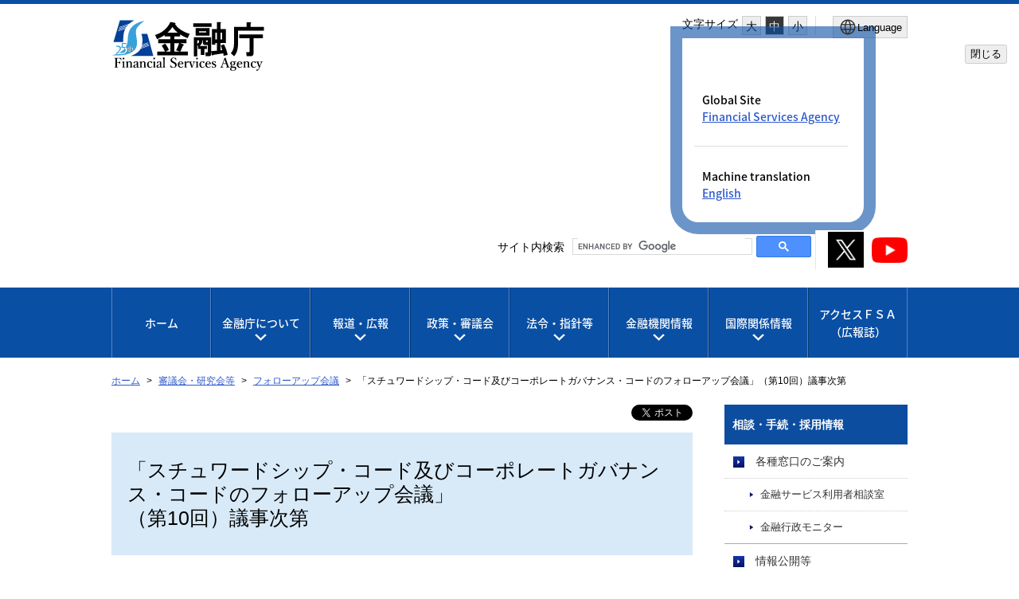

--- FILE ---
content_type: text/html
request_url: https://www.fsa.go.jp/singi/follow-up/siryou/20161108.html
body_size: 5854
content:
<!DOCTYPE html>
<html lang="ja">
<head>
<meta charset="utf-8">
<meta content="IE=edge" http-equiv="X-UA-Compatible">
<meta name="viewport" content="width=device-width, initial-scale=1">
<meta name="format-detection" content="telephone=no">
<meta name="thumbnail" content="https://www.fsa.go.jp/images/fsa_thumbnail.png">
<!--<PageMap>
<DataObject type="thumbnail">
<Attribute name="src" value="https://www.fsa.go.jp/images/fsa_thumbnail.png"/>
<Attribute name="width" value="192"/>
<Attribute name="height" value="192"/>
</DataObject>
</PageMap>-->
<meta http-equiv="Content-Style-Type" content="text/css">
<meta http-equiv="Content-Script-Type" content="text/javascript">
<meta data-navi="0">
<title>「スチュワードシップ・コード及びコーポレートガバナンス・コードのフォローアップ会議」（第10回）議事次第：金融庁</title>
<link rel="stylesheet" href="/libs/css/reset.css">
<link rel="stylesheet" href="/libs/css/format.css">
<link rel="stylesheet" media="(max-width: 767px)" href="/libs/css/layout_sp.css?v=4">
<link rel="stylesheet" media="(min-width: 768px)" href="/libs/css/layout_pc.css?v=4">
<link rel="stylesheet" media="(max-width: 767px)" href="/libs/css/general_sp.css">
<link rel="stylesheet" media="(min-width: 768px)" href="/libs/css/general_pc.css">
<link rel="stylesheet" href="/libs/css/common.css">
<link rel="stylesheet" href="/libs/css/ikou_fsa.css?v=3">
<link rel="icon" type="image/png" href="/images/icon.png">
<link rel="apple-touch-icon" href="/images/apple-touch-icon.png">
<script src="/libs/js/jquery-2.2.4.min.js"></script>
<script src="/libs/js/navi_fsa.js?date=20170809"></script>
<script src="/libs/js/navi_set.js?date=20170620"></script>
<script src="https://cdn.cistate.io/frontend-translator/latest/fsa/translator.js" charset="UTF-8"></script>
<!-- Google tag (gtag.js) START -->
<script async src="https://www.googletagmanager.com/gtag/js?id=G-JD08XY7G9K"></script>
<script>
if (location.pathname.indexOf("/preview/") != 0) {
window.dataLayer = window.dataLayer || [];
function gtag(){dataLayer.push(arguments);}
gtag('js', new Date());

gtag('config', 'G-JD08XY7G9K');
}
</script>
<!-- Google tag (gtag.js) END -->
</head>
<body id="common" class="top">

<!-- noscript STRAT -->
<noscript>
<p id="noscript">このサイトの閲覧では、Javascriptを有効にしてください。</p>
</noscript>
<!-- noscript END -->

<!-- header STRAT -->
<header id="header" class="clearfix">
<div class="inner">
<p class="skiplinkbody"><a href="#main"><span>本文へ移動</span></a></p>
<span id="logo"><a href="/index.html"><img class="logo-fsa_j" src="/images/title_j_25.svg" width="192" height="64" alt="金融庁"/></a></span>
<div id="sp_menu">
<ul>
<!-- CMS005 -->
<!-- role="button"を設定 -->
<li class="search"><a href="#" role="button" aria-expanded="false" aria-controls="spsearchPanel"><img src="/images/btn_search_sp.svg" alt=""/>検索</a></li>
<!-- CMS005 END -->
</ul>
<!-- CMS005 -->
<!-- role="button"を設定 -->
<p id="sp_sns_btn" class=""><a role="button" class="sns-trigger" href="#snsMenu" aria-expanded="false" aria-controls="snsMenu"><img style="width:50px;" src="/libs/images/sns.png" alt=""/><span>SNSメニュー</span></a></p>
<p id="sp_menu_btn" class=""><a role="button" class="menu-trigger" href="#spMenu" aria-expanded="false" aria-controls="spMenu">MENU</a></p>
<!-- CMS005 END -->
</div>
<div id="header_menu">
<div class="menu_box">
<dl id="fontsize_box">
<dt>文字サイズ</dt>
<dd>
<ul id="fontChange">
<!-- CMS005 -->
<!-- role="button"を設定 -->
<li id="fontL" class="large" role="button"><a href="#">大</a></li>
<li id="fontM" class="middle" role="button"><a href="#">中</a></li>
<li id="fontS" class="small" role="button"><a href="#">小</a></li>
<!-- CMS005 END -->
</ul>
</dd>
</dl>
<!-- CMS005 -->
<!-- 適切なlang属性を付与する。 -->
<button type="button" class="language_button" popovertarget="popover-from-ja-to-en" popovertargetaction="show" aria-controls="popover-from-ja-to-en"><img src="/libs/images/icon_lang_b.svg" alt=""><span lang="en">Language</span></button>
<!-- CMS005 END -->
<!-- CMS005 -->
<!-- 不要となったclass popoverを削除 -->
<div id="popover-from-ja-to-en" popover="auto">
<!-- CMS005 END -->
    <div class="popover_window_body">
        <ul lang="en">
            <li>Global Site
                <ul>
                    <li><a href="/en/index.html">Financial Services Agency</a></li>
                </ul>
            </li>
            <li class="only_Ja last_li">Machine translation
                <ul>
                    <li><a href="#" class="setLanguageEn">English</a></li>
                </ul>
            </li>
            <li class ="only_En last_li"><a href="#" class="setLanguageJa">Back to Japanese</a></li>
        </ul>
    </div>
    <div class="popover_window_header">
        <button type="button" class="popover_window_button" popovertarget="popover-from-ja-to-en" popovertargetaction="hide">閉じる</button>
    </div>
</div>
</div>
<div class="search_sns_box">
<!-- Google Searchここから -->
<div id="spsearchPanel" class="search_area">
<p class="search_text">サイト内検索</p>
<script language="JavaScript" src="/libs/js/search.js?date=20250513"></script>
</div>
<!-- Google Searchここまで -->
<div id="snsMenu" class="">
<ul>
<li><a href="https://x.com/fsa_JAPAN" target="_blank"><img style="width:45px;" alt="金融庁公式X（旧Twitter）（別ウィンドウ）" src="/libs/images/sns_btn_xb.png" /></a></li>
<li><a href="https://www.youtube.com/channel/UCpIgZIDc-ptkZZTvzqlwGQg" target="_blank"><img style="width:45px;" alt="金融庁公式YouTubeチャンネル（別ウィンドウ）" src="/libs/images/sns_btn_youtube.png" /></a></li>
</ul>
</div>
</div>
</div>
</div>
</header>
<!-- header END -->

<div id="conteinar">

<!-- global_navi STRAT -->
<nav id="global_navi" aria-label="グローバルナビ">
<ul>
<li class="global_panel"><a href="/index.html">ホーム</a></li>
<!-- CMS005 -->
<!-- role="button"を設定 -->
<li class="global_panel"><a href="#" role="button" aria-controls="fsa_pcgmenu02" class="gmmenu">金融庁について</a><div class="Wrap" id="fsa_pcgmenu02"><div class="wrapInner"><p><a href="/common/about/index.html">金融庁について</a></p>
<!-- CMS005 END -->
<ul class="gmenu_second-level">
<li><p><a href="/common/about/index.html#about_01">組織</a></p>
<ul>
<li><a href="/common/about/profile/index.html">大臣・副大臣・政務官</a></li>
<li><a href="/common/about/fsainfo.html">金融庁の概要</a></li>
<li><a href="/common/about/kaikaku/index.html">金融庁の改革</a></li>
<li><a href="/koueki/index.html">所管の法人</a></li>
<li><a href="/common/budget/index.html">予算・決算</a></li>
<li><a href="/seisaku/index.html">政策評価</a></li>
<li><a href="/common/recruit/index.html">採用情報</a></li>
</ul>
</li>
</ul><button class="gmmenu-close">閉じる</button></div></div>
</li>
<!-- CMS005 -->
<!-- role="button"を設定 -->
<li class="global_panel"><a href="#" role="button" aria-controls="fsa_pcgmenu03" class="gmmenu">報道・広報</a><div class="Wrap" id="fsa_pcgmenu03"><div class="wrapInner"><p><a href="/kouhou/index.html">報道・広報</a></p>
<!-- CMS005 END -->
<ul class="gmenu_second-level">
<li><p><a href="/kouhou/index.html#press_releases_01">報道対応</a></p>
<ul>
<li><a href="/news/index.html">報道発表資料</a></li>
<li><a href="/common/conference/index.html">記者会見</a></li>
<li><a href="/common/conference/danwa/index.html">大臣談話等</a></li>
</ul>
</li>
<li><p><a href="/kouhou/index.html#press_releases_02">広報活動</a></p>
<ul>
<li><a href="/access/index.html">アクセスＦＳＡ（広報誌）</a></li>
<li><a href="/common/paper/index.html">白書・年次報告</a></li>
<li><a href="/common/conference/danwa/index_kouen.html">職員による講演等</a></li>
<li><a target="_blank" href="/frtc/kikou/index.html">職員による寄稿等<img alt="新しいウィンドウで開きます" class="newwin" src="/images/common/icon_newwin.gif" style="width:1em;"></a></li>
<li><a href="/user/index.html">利用者の方へ</a></li>
<li><a href="/ordinary/chuui/chuui.html">注意喚起情報</a></li>
<li><a href="/common/ronten/index.html">業界団体との意見交換会において金融庁が提起した主な論点</a></li>
<li><a href="/common/popular.html">よく閲覧されているページ</a></li>
</ul>
</li>
</ul><button class="gmmenu-close">閉じる</button></div></div>
</li>
<!-- CMS005 -->
<!-- role="button"を設定 -->
<li class="global_panel"><a href="#" role="button" aria-controls="fsa_pcgmenu04" class="gmmenu">政策・審議会</a><div class="Wrap" id="fsa_pcgmenu04"><div class="wrapInner"><p><a href="/policy/index.html">政策・審議会</a></p>
<!-- CMS005 END -->
<ul class="gmenu_second-level">
<li><p><a href="/policy/index.html#policies_councils_01">基本方針等</a></p>
<ul>
<li><a href="/policy/summary.html">金融行政方針</a></li>
<li><a href="/policy/fsa.html">政府方針における金融庁関連の施策</a></li>
</ul>
</li>
<li><p><a href="/policy/index.html#policies_councils_02">政策テーマ・施策</a></p>
<ul>
<li><a href="/news/r7/20250829/20250829.html#sp_summary">政策テーマ等一覧（金融行政方針との関連）</a></li>
<li><a href="/policy/index_sonota.html">政策テーマ等一覧（全体）</a></li>
</ul>
</li>
<li><p><a href="/policy/index.html#policies_councils_03">審議会・研究会等</a></p>
<ul>
<li><a href="/singi/index.html">審議会・研究会等一覧</a></li>
</ul>
</li>
<li><p><a href="/policy/index.html#policies_councils_04">研究・調査</a></p>
<ul>
<li><a target="_blank" href="/frtc/index.html">金融研究センター<img alt="新しいウィンドウで開きます" class="newwin" src="/images/common/icon_newwin.gif" style="width:1em;"></a></li>
</ul>
</li>
</ul><button class="gmmenu-close">閉じる</button></div></div>
</li>
<!-- CMS005 -->
<!-- role="button"を設定 -->
<li class="global_panel"><a href="#" role="button" aria-controls="fsa_pcgmenu05" class="gmmenu">法令・指針等</a><div class="Wrap" id="fsa_pcgmenu05"><div class="wrapInner"><p><a href="/common/law/index.html">法令・指針等</a></p>
<!-- CMS005 END -->
<ul class="gmenu_second-level">
<li><p><a href="/common/law/index.html#laws_regulations_01">所管法令等</a></p></li>
<li><p><a href="/common/law/index.html#laws_regulations_02">検査・監督の基本方針等</a></p>
<ul>
<li><a href="/common/law/houshin.html">基本方針・ディスカッションペーパー一覧</a></li>
</ul>
</li>
<li><p><a href="/common/law/index.html#laws_regulations_03">監督指針・事務ガイドライン</a></p>
<ul>
<li><a href="/common/law/guide.html">監督指針一覧</a></li>
<li><a href="/common/law/guide/kaisya/index.html">事務ガイドライン（第三分冊：金融会社関係）一覧</a></li>
</ul>
</li>
<li><p><a href="/common/law/index.html#laws_regulations_04">告示・ガイドライン・Ｑ＆Ａ等</a></p>
<ul>
<li><a href="/common/law/kokuji.html">告示・ガイドライン・Ｑ＆Ａ・法令解釈事例集一覧</a></li>
</ul>
</li>
<li><p><a href="/common/law/index.html#laws_regulations_05">金融上の行政処分等</a></p></li>
</ul><button class="gmmenu-close">閉じる</button></div></div>
</li>
<!-- CMS005 -->
<!-- role="button"を設定 -->
<li class="global_panel"><a href="#" role="button" aria-controls="fsa_pcgmenu06" class="gmmenu">金融機関情報</a><div class="Wrap" id="fsa_pcgmenu06"><div class="wrapInner"><p><a href="/status/index.html">金融機関情報</a></p>
<!-- CMS005 END -->
<ul class="gmenu_second-level">
<li><p><a href="/status/index.html#all_finance">全金融機関共通</a></p></li>
<li><p><a href="/status/index.html#deposit">預金取扱金融機関（銀行等）関連</a></p></li>
<li><p><a href="/status/index.html#insurance">保険会社関連</a></p></li>
<li><p><a href="/status/index.html#financial_Instruments">金融商品取引業者等関連</a></p></li>
<li><p><a href="/status/index.html#financial_company">金融会社関連</a></p></li>
</ul><button class="gmmenu-close">閉じる</button></div></div>
</li>
<!-- CMS005 -->
<!-- role="button"を設定 -->
<li class="global_panel"><a href="#" role="button" aria-controls="fsa_pcgmenu07" class="gmmenu">国際関係情報</a><div class="Wrap" id="fsa_pcgmenu07"><div class="wrapInner"><p><a href="/inter/index.html">国際関係情報</a></p>
<!-- CMS005 END -->
<ul class="gmenu_second-level">
<li><p><a href="/inter/index.html#international_01">国際関係の取組み</a></p>
<ul>
<li><a href="/internationalfinancialcenter/" target="_blank">国際金融センター<img alt="新しいウィンドウで開きます" class="newwin" src="/images/common/icon_newwin.gif" style="width:1em;"></a></li>
<li><a href="/inter/glopac/index.html">金融庁グローバル金融連携センター（GLOPAC）</a></li>
<li><a href="/ifiar/20161207-1.html">監査監督機関国際フォーラム（IFIAR）事務局への活動支援</a></li>
</ul>
</li>
<li><p><a href="/inter/index.html#international_02">国際基準設定主体等の公表資料等</a></p>
<ul>
<li><a href="/inter/fsf/index.html">金融安定理事会（FSB）</a></li>
<li><a href="/inter/bis/bis_menu.html">バーゼル銀行監督委員会（BCBS）</a></li>
<li><a href="/inter/iai/index.html">保険監督者国際機構（IAIS）</a></li>
<li><a href="/inter/ios/iosco_04.html">証券監督者国際機構（IOSCO）</a></li>
<li><a href="/inter/fatf/fatf_menu.html">金融活動作業部会（FATF）</a></li>
<li><a href="/inter/etc/etc_menu.html">その他</a></li>
</ul>
</li>
</ul><button class="gmmenu-close">閉じる</button></div></div>
</li>
<li class="global_panel"><a href="/access/index.html" class="access_ver">アクセスＦＳＡ<span>（広報誌）</span></a></li>
</ul>
</nav>
<!-- global_navi END -->

<!-- content STRAT -->
<article id="content">
<div id="location">
<ul>
<li class="home">
<a href="/index.html">ホーム</a>
</li>
<li>
<a href="/singi/index.html">審議会・研究会等</a>
</li>
<li>
<a href="/singi/follow-up/index.html">フォローアップ会議</a>
</li>
<li>
「スチュワードシップ・コード及びコーポレートガバナンス・コードのフォローアップ会議」（第10回）議事次第
</li>
</ul>
</div>

<!-- main STRAT -->
<div id="main">
<p class="MT_note" lang="en" style="display:none;">Note: This page is machine translated. Translated pages are not necessarily correct.</p>
<p class="share-button"><a href="https://twitter.com/share" class="twitter-share-button" data-dnt="true" data-lang="ja" data-show-count="false">Tweet</a><script async src="https://platform.twitter.com/widgets.js" charset="utf-8"></script></p>
<div class="inner">
<a name="skip" id="skip"></a>
<h1 class="a-center">「スチュワードシップ・コード及びコーポレートガバナンス・コードのフォローアップ会議」<br>
  （第10回）議事次第</h1>
<p>日時：平成28年11月８日（火）16時00分～18時00分</p>
<p>場所：中央合同庁舎第７号館13階　共用第１特別会議室</p>
<p>議題：企業と機関投資家の間の建設的な対話（５）</p>
<div class="news-area" style="margin:1.5em 0 1.5em -1em">
 <ul class="no-bullet">
  <li><p class="in-1">１．開会</p></li>
  <li><p class="in-1">２．事務局説明</p></li>
  <li><p class="in-1">３．討議</p></li>
  <li><p class="in-1">４．閉会</p></li>
 </ul>
</div>
<p class="a-right">以上</p>
<h2>配付資料</h2>
<div id="siryou">
 <p>資料<span class="ml-1"></span><img alt="" width="16" height="16" class="pdf" src="/images/common/icon_pdf.gif"><a href="/singi/follow-up/siryou/20161108/01.pdf">機関投資家による実効的なスチュワードシップ活動のあり方（案）（PDF：134KB）</a></p>
</div>
<div class="news-area" style="margin-left:2em">
 <p class="in-1" style="margin-bottom:0.3em"><img alt="" width="16" height="16" class="pdf" src="/images/common/icon_pdf.gif"><a href="/singi/follow-up/siryou/20161108/02.pdf">意見（冨山メンバー）（PDF：143KB）</a></p>
 <p class="in-1"><img alt="" width="16" height="16" class="pdf" src="/images/common/icon_pdf.gif"><a href="/singi/follow-up/siryou/20161108/03.pdf">意見（西山メンバー）（PDF：83KB）</a></p>
</div>
<div class="notice" style="margin-top:2em">
 <p class="notice-title">お問い合わせ先</p>
 <p class="mb-0">金融庁　Tel　03-3506-6000（代表）</p>
 <p class="mb-0">総務企画局企業開示課</p>
 <p>（内線3836、3671）</p>
</div>
</div>
</div>
<!-- main END -->

<!-- side STRAT -->
<div id="side">
</div>
<!-- side END -->

<section id="sitemap">
<h2>サイトマップ</h2>
<div class="inner">
<dl>
<div id="fsa_sitemap01">
<!-- CMS005 -->
<!-- role="button"を設定 -->
<dt><a href="/common/about/index.html">金融庁について</a><a href="#" role="button" class="more-links" aria-expanded="false" aria-controls="fsa_sitemap01"></a></dt>
<!-- CMS005 END -->
<dd><a href="/common/about/index.html#about_01">組織</a>
<ul>
<li><a href="/common/about/profile/index.html">大臣・副大臣・政務官</a></li>
<li><a href="/common/about/fsainfo.html">金融庁の概要</a></li>
<li><a href="/common/about/kaikaku/index.html">金融庁の改革</a></li>
<li><a href="/koueki/index.html">所管の法人</a></li>
<li><a href="/common/budget/index.html">予算・決算</a></li>
<li><a href="/seisaku/index.html">政策評価</a></li>
<li><a href="/common/recruit/index.html">採用情報</a></li>
</ul>
</dd>
</div>
<div id="fsa_sitemap02">
<!-- CMS005 -->
<!-- role="button"を設定 -->
<dt><a href="/kouhou/index.html">報道・広報</a><a href="#" role="button" class="more-links" aria-expanded="false" aria-controls="fsa_sitemap02"></a></dt>
<!-- CMS005 END -->
<dd><a href="/kouhou/index.html#press_releases_01">報道対応</a>
<ul>
<li><a href="/news/index.html">報道発表資料</a></li>
<li><a href="/common/conference/index.html">記者会見</a></li>
<li><a href="/common/conference/danwa/index.html">大臣談話等</a></li>
</ul>
</dd>
<dd><a href="/kouhou/index.html#press_releases_02">広報活動</a>
<ul>
<li><a href="/access/index.html">アクセスＦＳＡ（広報誌）</a></li>
<li><a href="/common/paper/index.html">白書・年次報告</a></li>
<li><a href="/common/conference/danwa/index_kouen.html">職員による講演等</a></li>
<li><a target="_blank" href="/frtc/kikou/index.html">職員による寄稿等<img alt="新しいウィンドウで開きます" class="newwin" src="/images/common/icon_newwin.gif" style="width:1em;"></a></li>
<li><a href="/user/index.html">利用者の方へ</a></li>
<li><a href="/ordinary/chuui/chuui.html">注意喚起情報</a></li>
<li><a href="/common/ronten/index.html">業界団体との意見交換会において金融庁が提起した主な論点</a></li>
<li><a href="/common/popular.html">よく閲覧されているページ</a></li>
</ul>
</dd>
</div>
<div id="fsa_sitemap03">
<!-- CMS005 -->
<!-- role="button"を設定 -->
<dt><a href="/policy/index.html">政策・審議会</a><a href="#" role="button" class="more-links" aria-expanded="false" aria-controls="fsa_sitemap03"></a></dt>
<!-- CMS005 END -->
<dd><a href="/policy/index.html#policies_councils_01">基本方針等</a>
<ul>
<li><a href="/policy/summary.html">金融行政方針</a></li>
<li><a href="/policy/fsa.html">政府方針における金融庁関連の施策</a></li>
</ul>
</dd>
<dd><a href="/policy/index.html#policies_councils_02">政策テーマ・施策</a>
<ul>
<li><a href="/news/r7/20250829/20250829.html#sp_summary">政策テーマ等一覧（金融行政方針との関連）</a></li>
<li><a href="/policy/index_sonota.html">政策テーマ等一覧（全体）</a></li>
</ul>
</dd>
<dd><a href="/policy/index.html#policies_councils_03">審議会・研究会等</a>
<ul>
<li><a href="/singi/index.html">審議会・研究会等一覧</a></li>
</ul>
</dd>
<dd><a href="/policy/index.html#policies_councils_04">研究・調査</a>
<ul>
<li><a target="_blank" href="/frtc/index.html">金融研究センター<img alt="新しいウィンドウで開きます" class="newwin" src="/images/common/icon_newwin.gif" style="width:1em;"></a></li>
</ul>
</dd>
</div>
<div id="fsa_sitemap04">
<!-- CMS005 -->
<!-- role="button"を設定 -->
<dt><a href="/common/law/index.html">法令・指針等</a><a href="#" role="button" class="more-links" aria-expanded="false" aria-controls="fsa_sitemap04"></a></dt>
<!-- CMS005 END -->
<dd><a href="/common/law/index.html#laws_regulations_01">所管法令等</a></dd>
<dd><a href="/common/law/index.html#laws_regulations_02">検査・監督の基本方針等</a>
<ul>
<li><a href="/common/law/houshin.html">基本方針・ディスカッションペーパー一覧</a></li>
</ul>
</dd>
<dd><a href="/common/law/index.html#laws_regulations_03">監督指針・事務ガイドライン</a>
<ul>
<li><a href="/common/law/guide.html">監督指針一覧</a></li>
<li><a href="/common/law/guide/kaisya/index.html">事務ガイドライン（第三分冊：金融会社関係）一覧</a></li>
</ul>
</dd>
<dd><a href="/common/law/index.html#laws_regulations_04">告示・ガイドライン・Ｑ＆Ａ等</a>
<ul>
<li><a href="/common/law/kokuji.html">告示・ガイドライン・Ｑ＆Ａ・法令解釈事例集一覧</a></li>
</ul>
</dd>
<dd><a href="/common/law/index.html#laws_regulations_05">金融上の行政処分等</a></dd>
</div>
<div id="fsa_sitemap05">
<!-- CMS005 -->
<!-- role="button"を設定 -->
<dt><a href="/status/index.html">金融機関情報</a><a href="#" role="button" class="more-links" aria-expanded="false" aria-controls="fsa_sitemap05"></a></dt>
<!-- CMS005 END -->
<dd><a href="/status/index.html#all_finance">全金融機関共通</a></dd>
<dd><a href="/status/index.html#deposit">預金取扱金融機関（銀行等）関連</a></dd>
<dd><a href="/status/index.html#insurance">保険会社関連</a></dd>
<dd><a href="/status/index.html#financial_Instruments">金融商品取引業者等関連</a></dd>
<dd><a href="/status/index.html#financial_company">金融会社関連</a></dd>
</div>
<div id="fsa_sitemap06">
<!-- CMS005 -->
<!-- role="button"を設定 -->
<dt><a href="/inter/index.html">国際関係情報</a><a href="#" role="button" class="more-links" aria-expanded="false" aria-controls="fsa_sitemap06"></a></dt>
<!-- CMS005 END -->
<dd><a href="/inter/index.html#international_01">国際関係の取組み</a>
<ul>
<li><a href="/internationalfinancialcenter/" target="_blank">国際金融センター<img alt="新しいウィンドウで開きます" class="newwin" src="/images/common/icon_newwin.gif" style="width:1em;"></a></li>
<li><a href="/inter/glopac/index.html">金融庁グローバル金融連携センター（GLOPAC）</a></li>
<li><a href="/ifiar/20161207-1.html">監査監督機関国際フォーラム（IFIAR）事務局への活動支援</a></li>
</ul>
</dd>
<dd><a href="/inter/index.html#international_02">国際基準設定主体等の公表資料等</a>
<ul>
<li><a href="/inter/fsf/index.html">金融安定理事会（FSB）</a></li>
<li><a href="/inter/bis/bis_menu.html">バーゼル銀行監督委員会（BCBS）</a></li>
<li><a href="/inter/iai/index.html">保険監督者国際機構（IAIS）</a></li>
<li><a href="/inter/ios/iosco_04.html">証券監督者国際機構（IOSCO）</a></li>
<li><a href="/inter/fatf/fatf_menu.html">金融活動作業部会（FATF）</a></li>
<li><a href="/inter/etc/etc_menu.html">その他</a></li>
</ul>
</dd>
</div>
<div id="fsa_sitemap07">
<dt><a href="/access/index.html">アクセスＦＳＡ（広報誌）</a></dt>
</div>
</dl>
</div>
</section>
<!-- content END -->

<p id="pagetop"><a href="#header"><img src="/libs/images/pagetop_btn_j_ja.png" alt="" width="142" height="14"/><span>ページの先頭に戻る</span></a></p>
</article>
<!-- content END -->


<!-- footer STRAT -->
<footer id="footer">
<div class="inner">
<nav id="footer_menu" aria-label="フッターメニュー">
<ul>
<li><a href="/rules/index.html">利用規約・免責事項/著作権</a></li>
<li><a href="/privacy/index.html">プライバシーポリシー</a></li>
<li><a href="/accessibility.html">ウェブアクセシビリティ</a></li>
<li><a href="/common/about/syozaiti/index.html">アクセス</a></li>
<li><a href="https://www.fsa.go.jp/opinion/">御意見・問い合わせ</a></li>
<li><a href="/search/index.html">各種情報検索サービス（EDINET等）</a></li>
<li><a href="/link/index.html">関連リンク</a></li>
</ul>
</nav>
<p id="corporate">金融庁/<span lang="en">Financial Services Agency, The Japanese Government</span>　（法人番号6000012010023）</p>
<p id="copyright"><span lang="en">Copyright(C) 2017</span> 金融庁 <span lang="en">All Rights Reserved.</span></p>
<address>〒100-8967 東京都千代田区霞が関3－2－1 中央合同庁舎第７号館<br>電話番号：03-3506-6000</address>
</div>
</footer>
<!-- footer END -->

</div>

<!-- spMenu -->
<section id="spMenu">
<div class="inner">
<!-- CMS005 -->
<!-- /* SPmenu内のフォーカス表示を修正 */ -->
<!-- class="spMenu_language"をliからulへ移動 -->
<!-- スマホ版の文字サイズボタンを作成する -->
    <!-- class="spMenu_language"からclass="spMenu_function"へ変更 -->
<ul class="spMenu_function">
<!-- CMS005 -->
<!-- role="button"を設定 -->
<!-- aria-controlsの追加 -->
<!-- ページ一覧を開きますの処理を削除 -->
<!-- CMS005 -->
<!-- /* JavaSctiptの動作に必要だったため、class="spMenu_language"を復活(aria-expandedの動作を同期させる処理) */ -->
    <li class="spMenu_language">
<!-- Aタグの高さを合わせる処理を実装 -->
        <div class="title_of_menu_second-level">
            <a href="#" role="button" aria-controls="fsa_spmenu_function01" class="gmspmenu_language"><img src="/libs/images/icon_lang_w.svg" alt=""><span lang="en">Language</span></a><a href="#" role="button" aria-controls="fsa_spmenu_function01" class="gmspmenu"></a>
        </div>
<!-- CMS005 END -->
<!-- CMS005 END -->
        <ul lang="en" class="menu_second-level" id="fsa_spmenu_function01">
            <li><a href="/en/index.html">Global Site<span class="sentence-space"></span>Financial Services Agency</a></li>
            <li class="only_Ja last_li"><a href="#" class="setLanguageEn">Machine translation<span class="sentence-space"></span>English</a></li>
            <li class="only_En last_li"><a href="#" class="setLanguageJa">Back to Japanese</a></li>
        </ul>
    </li>
<!-- CMS005 -->
<!-- スマホ版の文字サイズボタンを作成する -->
    <li id="sp_fontsize_box">
        <p><img src="/libs/images/icon_font_w.svg" alt=""><span>文字サイズ</span></p>
        <div id="sp_fontChange">
            <button type="button" id="sp_fontL" class="large">大</button>
            <button type="button" id="sp_fontM" class="middle">中</button>
            <button type="button" id="sp_fontS" class="small">小</button>
        </div>
    </li>
<!-- CMS005 END -->
<!-- CMS005 -->
<!-- language欄と旧欄をulで分ける -->
</ul>
<ul>
<!-- CMS005 END -->
<li><a href="/index.html">ホーム</a></li>
<!-- CMS005 -->
<!-- role="button"を設定 -->
<!-- スマホ版の文字サイズボタンを作成する -->
<!-- ページ一覧を開きますの処理を削除 -->
<li>
<!-- Aタグの高さを合わせる処理を実装 -->
    <div class="title_of_menu_second-level">
        <a href="/common/about/index.html">金融庁について</a><a href="#" role="button" aria-controls="fsa_spmenu02" class="gmspmenu"></a>
    </div>
<!-- CMS005 END -->
    <ul class="menu_second-level" id="fsa_spmenu02">
<li><p><a href="/common/about/index.html#about_01">組織</a></p>
<ul>
<li><a href="/common/about/profile/index.html">大臣・副大臣・政務官</a></li>
<li><a href="/common/about/fsainfo.html">金融庁の概要</a></li>
<li><a href="/common/about/kaikaku/index.html">金融庁の改革</a></li>
<li><a href="/koueki/index.html">所管の法人</a></li>
<li><a href="/common/budget/index.html">予算・決算</a></li>
<li><a href="/seisaku/index.html">政策評価</a></li>
<li><a href="/common/recruit/index.html">採用情報</a></li>
</ul>
</li>
</ul>
</li>
<!-- CMS005 -->
<!-- role="button"を設定 -->
<!-- スマホ版の文字サイズボタンを作成する -->
<!-- ページ一覧を開きますの処理を削除 -->
<li>
<!-- Aタグの高さを合わせる処理を実装 -->
    <div class="title_of_menu_second-level">
        <a href="/kouhou/index.html">報道・広報</a><a href="#" role="button" aria-controls="fsa_spmenu03" class="gmspmenu"></a>
    </div>
<!-- CMS005 END -->
<ul class="menu_second-level" id="fsa_spmenu03">
<li><p><a href="/kouhou/index.html#press_releases_01">報道対応</a></p>
<ul>
<li><a href="/news/index.html">報道発表資料</a></li>
<li><a href="/common/conference/index.html">記者会見</a></li>
<li><a href="/common/conference/danwa/index.html">大臣談話等</a></li>
</ul>
</li>
<li><p><a href="/kouhou/index.html#press_releases_02">広報活動</a></p>
<ul>
<li><a href="/access/index.html">アクセスＦＳＡ（広報誌）</a></li>
<li><a href="/common/paper/index.html">白書・年次報告</a></li>
<li><a href="/common/conference/danwa/index_kouen.html">職員による講演等</a></li>
<li><a target="_blank" href="/frtc/kikou/index.html">職員による寄稿等<img alt="新しいウィンドウで開きます" class="newwin" src="/images/common/icon_newwin.gif" style="width:1em;"></a></li>
<li><a href="/user/index.html">利用者の方へ</a></li>
<li><a href="/ordinary/chuui/chuui.html">注意喚起情報</a></li>
<li><a href="/common/ronten/index.html">業界団体との意見交換会において金融庁が提起した主な論点</a></li>
<li><a href="/common/popular.html">よく閲覧されているページ</a></li>
</ul>
</li>
</ul>
</li>
<!-- CMS005 -->
<!-- role="button"を設定 -->
<!-- スマホ版の文字サイズボタンを作成する -->
<!-- ページ一覧を開きますの処理を削除 -->
<li>
<!-- Aタグの高さを合わせる処理を実装 -->
    <div class="title_of_menu_second-level">
        <a href="/policy/index.html">政策・審議会</a><a href="#" role="button" aria-controls="fsa_spmenu04" class="gmspmenu"></a>
    </div>
<!-- CMS005 END -->
<ul class="menu_second-level" id="fsa_spmenu04">
<li><p><a href="/policy/index.html#policies_councils_01">基本方針等</a></p>
<ul>
<li><a href="/policy/summary.html">金融行政方針</a></li>
<li><a href="/policy/fsa.html">政府方針における金融庁関連の施策</a></li>
</ul>
</li>
<li><p><a href="/policy/index.html#policies_councils_02">政策テーマ・施策</a></p>
<ul>
<li><a href="/news/r7/20250829/20250829.html#sp_summary">政策テーマ等一覧（金融行政方針との関連）</a></li>
<li><a href="/policy/index_sonota.html">政策テーマ等一覧（全体）</a></li>
</ul>
</li>
<li><p><a href="/policy/index.html#policies_councils_03">審議会・研究会等</a></p>
<ul>
<li><a href="/singi/index.html">審議会・研究会等一覧</a></li>
</ul>
</li>
<li><p><a href="/policy/index.html#policies_councils_04">研究・調査</a></p>
<ul>
<li><a target="_blank" href="/frtc/index.html">金融研究センター<img alt="新しいウィンドウで開きます" class="newwin" src="/images/common/icon_newwin.gif" style="width:1em;"></a></li>
</ul>
</li>
</ul>
</li>
<!-- CMS005 -->
<!-- role="button"を設定 -->
<!-- スマホ版の文字サイズボタンを作成する -->
<!-- ページ一覧を開きますの処理を削除 -->
<li>
<!-- Aタグの高さを合わせる処理を実装 -->
    <div class="title_of_menu_second-level">
        <a href="/common/law/index.html">法令・指針等</a><a href="#" role="button" aria-controls="fsa_spmenu05" class="gmspmenu"></a>
    </div>
<!-- CMS005 END -->
<ul class="menu_second-level" id="fsa_spmenu05">
<li><p><a href="/common/law/index.html#laws_regulations_01">所管法令等</a></p></li>
<li><p><a href="/common/law/index.html#laws_regulations_02">検査・監督の基本方針等</a></p>
<ul>
<li><a href="/common/law/houshin.html">基本方針・ディスカッションペーパー一覧</a></li>
</ul>
</li>
<li><p><a href="/common/law/index.html#laws_regulations_03">監督指針・事務ガイドライン</a></p>
<ul>
<li><a href="/common/law/guide.html">監督指針一覧</a></li>
<li><a href="/common/law/guide/kaisya/index.html">事務ガイドライン（第三分冊：金融会社関係）一覧</a></li>
</ul>
</li>
<li><p><a href="/common/law/index.html#laws_regulations_04">告示・ガイドライン・Ｑ＆Ａ等</a></p>
<ul>
<li><a href="/common/law/kokuji.html">告示・ガイドライン・Ｑ＆Ａ・法令解釈事例集一覧</a></li>
</ul>
</li>
<li><p><a href="/common/law/index.html#laws_regulations_05">金融上の行政処分等</a></p></li>
</ul>
</li>
<!-- CMS005 -->
<!-- role="button"を設定 -->
<!-- スマホ版の文字サイズボタンを作成する -->
<!-- ページ一覧を開きますの処理を削除 -->
<li>
<!-- Aタグの高さを合わせる処理を実装 -->
    <div class="title_of_menu_second-level">
        <a href="/status/index.html">金融機関情報</a><a href="#" role="button" aria-controls="fsa_spmenu06" class="gmspmenu"></a>
    </div>
<!-- CMS005 END -->
<ul class="menu_second-level" id="fsa_spmenu06">
<li><p><a href="/status/index.html#all_finance">全金融機関共通</a></p></li>
<li><p><a href="/status/index.html#deposit">預金取扱金融機関（銀行等）関連</a></p></li>
<li><p><a href="/status/index.html#insurance">保険会社関連</a></p></li>
<li><p><a href="/status/index.html#financial_Instruments">金融商品取引業者等関連</a></p></li>
<li><p><a href="/status/index.html#financial_company">金融会社関連</a></p></li>
</ul>
</li>
<!-- CMS005 -->
<!-- role="button"を設定 -->
<!-- スマホ版の文字サイズボタンを作成する -->
<!-- ページ一覧を開きますの処理を削除 -->
<li>
<!-- Aタグの高さを合わせる処理を実装 -->
    <div class="title_of_menu_second-level">
        <a href="/inter/index.html">国際関係情報</a><a href="#" role="button" aria-controls="fsa_spmenu07" class="gmspmenu"></a>
    </div>
<!-- CMS005 END -->
<ul class="menu_second-level" id="fsa_spmenu07">
<li><p><a href="/inter/index.html#international_01">国際関係の取組み</a></p>
<ul>
<li><a href="/internationalfinancialcenter/" target="_blank">国際金融センター<img alt="新しいウィンドウで開きます" class="newwin" src="/images/common/icon_newwin.gif" style="width:1em;"></a></li>
<li><a href="/inter/glopac/index.html">金融庁グローバル金融連携センター（GLOPAC）</a></li>
<li><a href="/ifiar/20161207-1.html">監査監督機関国際フォーラム（IFIAR）事務局への活動支援</a></li>
</ul>
</li>
<li><p><a href="/inter/index.html#international_02">国際基準設定主体等の公表資料等</a></p>
<ul>
<li><a href="/inter/fsf/index.html">金融安定理事会（FSB）</a></li>
<li><a href="/inter/bis/bis_menu.html">バーゼル銀行監督委員会（BCBS）</a></li>
<li><a href="/inter/iai/index.html">保険監督者国際機構（IAIS）</a></li>
<li><a href="/inter/ios/iosco_04.html">証券監督者国際機構（IOSCO）</a></li>
<li><a href="/inter/fatf/fatf_menu.html">金融活動作業部会（FATF）</a></li>
<li><a href="/inter/etc/etc_menu.html">その他</a></li>
</ul>
</li>
</ul>
</li>
<li><a href="/access/index.html">アクセスＦＳＡ（広報誌）</a></li>
</ul>
</div>
</section>
<!-- //SPMENU -->

<script src="/libs/js/jquery.easing.1.3.js"></script>
<script src="/libs/js/jquery.responsiveTabs.js"></script>
<script src="/libs/js/jquery.cookie.js"></script>
<script src="/libs/js/common.js?date=20251009"></script>
<script src="/libs/js/common_fsa.js?date=202519"></script>
</body>
</html>


--- FILE ---
content_type: image/svg+xml
request_url: https://www.fsa.go.jp/images/btn_search.svg
body_size: 357
content:
<?xml version="1.0" encoding="UTF-8"?>
<svg id="_レイヤー_1" data-name="レイヤー_1" xmlns="http://www.w3.org/2000/svg" version="1.1" viewBox="0 0 100 100">
  <!-- Generator: Adobe Illustrator 29.5.1, SVG Export Plug-In . SVG Version: 2.1.0 Build 141)  -->
  <defs>
    <style>
      .st0 {
        stroke-width: 7px;
      }

      .st0, .st1, .st2 {
        fill: none;
        stroke: #fff;
        stroke-linecap: round;
        stroke-linejoin: round;
      }

      .st1 {
        stroke-width: 9px;
      }

      .st3 {
        fill: #fff;
        isolation: isolate;
        opacity: .67;
      }

      .st2 {
        stroke-width: 18px;
      }
    </style>
  </defs>
  <line class="st2" x1="69.9183543" y1="70.4091204" x2="88.3115799" y2="88.802346"/>
  <g id="_レイヤー_11" data-name="_レイヤー_1">
    <circle class="st3" cx="36.2087494" cy="36.6995212" r="27.8783964"/>
    <circle class="st0" cx="36.2087499" cy="36.6995212" r="26.4844783"/>
  </g>
  <line class="st1" x1="57.9175984" y1="58.4083645" x2="80.3110759" y2="80.801842"/>
</svg>